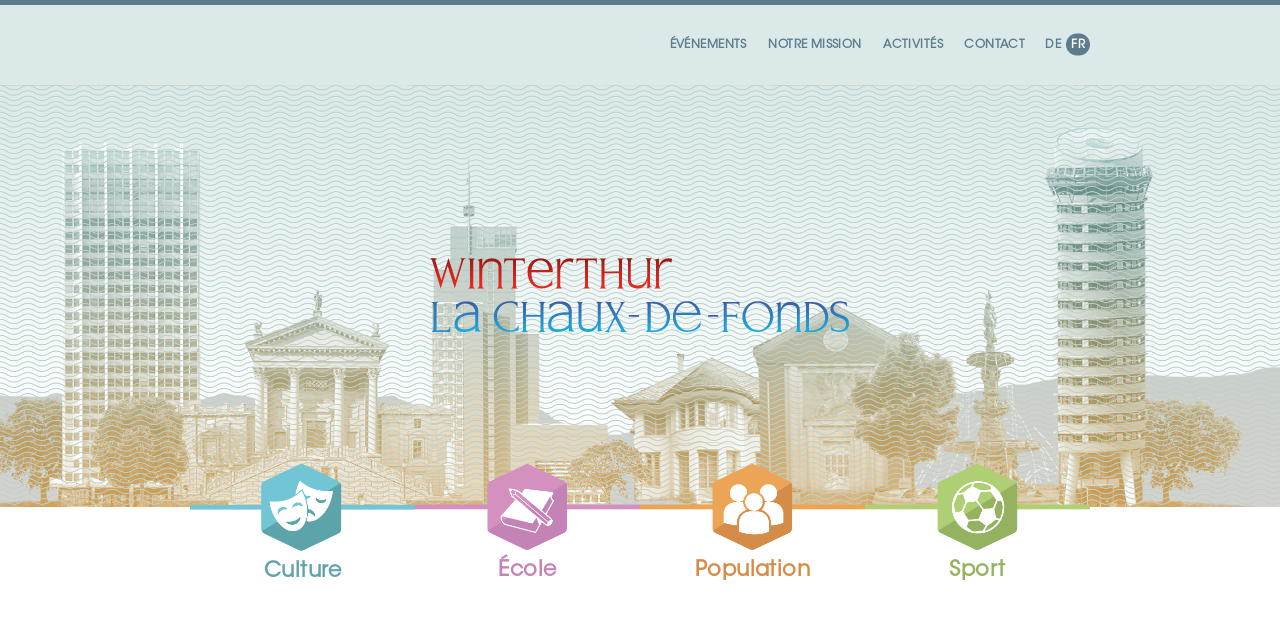

--- FILE ---
content_type: text/html; charset=UTF-8
request_url: https://winterthur-lachauxdefonds.ch/fr/node
body_size: 3581
content:
<!DOCTYPE html>
<html lang="fr" dir="ltr" prefix="content: http://purl.org/rss/1.0/modules/content/  dc: http://purl.org/dc/terms/  foaf: http://xmlns.com/foaf/0.1/  og: http://ogp.me/ns#  rdfs: http://www.w3.org/2000/01/rdf-schema#  schema: http://schema.org/  sioc: http://rdfs.org/sioc/ns#  sioct: http://rdfs.org/sioc/types#  skos: http://www.w3.org/2004/02/skos/core#  xsd: http://www.w3.org/2001/XMLSchema# ">
  <head>
    <meta charset="utf-8" />
<meta name="Generator" content="Drupal 9 (https://www.drupal.org)" />
<meta name="MobileOptimized" content="width" />
<meta name="HandheldFriendly" content="true" />
<meta name="viewport" content="width=device-width, initial-scale=1.0" />
<link rel="icon" href="/themes/winla/favicon/favicon.ico" type="image/vnd.microsoft.icon" />

    <title>Accueil | Drupal</title>
    <link rel="stylesheet" media="all" href="/sites/default/files/css/css_DfIk0kDE_97QqZBJr5TF4iiP6Rt7nG3gWSu-Jh5AKCY.css" />
<link rel="stylesheet" media="all" href="/sites/default/files/css/css__BE2jusAx2yCsCCp3QbRGM5hEOkbf6eK90o4Vk3yfVM.css" />
<link rel="stylesheet" media="print" href="/sites/default/files/css/css_nCi3uQB4VLfMAIpbxzxP1N6XBGM-xeFBEaJbkGm80Vk.css" />

    

      <link rel="apple-touch-icon" sizes="180x180" href="/themes/contrib/winla/favicon/apple-touch-icon.png">
      <link rel="icon" type="image/png" sizes="32x32" href="/themes/contrib/winla/favicon/favicon-32x32.png">
      <link rel="icon" type="image/png" sizes="16x16" href="/themes/contrib/winla/favicon/favicon-16x16.png">
      <link rel="manifest" href="/themes/contrib/winla/favicon/manifest.json">
      <link rel="mask-icon" href="/themes/contrib/winla/favicon/safari-pinned-tab.svg" color="#5bbad5">
      <link rel="shortcut icon" href="/themes/contrib/winla/favicon/favicon.ico">
      <meta name="msapplication-config" content="/themes/contrib/winla/favicon/browserconfig.xml">
      <meta name="theme-color" content="#ffffff">
  </head>
          
      <body class="role--anonymous no-sidebar front"">
    <div id="skip">
      <a href="#main-menu" class="visually-hidden focusable skip-link">
        Skip to main navigation
      </a>
    </div>
    
      <div class="dialog-off-canvas-main-canvas" data-off-canvas-main-canvas>
    <div class="main-wrapper" data-language="fr">

  <!-- ______________________ HEADER _______________________ -->

  <header id="header">
    <div class="container">
              <div id="header-region">
            <div>
    <div id="block-winla-branding" class="block-system block-winla-branding">
  
    
        <a href="/fr" title="Accueil" rel="home" class="site-logo">
      <img src="/themes/contrib/winla/logo.svg" alt="Accueil" />
    </a>
      </div>
<div class="language-switcher-language-url block-language block-languageswitcher" id="block-languageswitcher" role="navigation">
  
    
      <ul class="links"><li hreflang="de" data-drupal-link-system-path="node" class="de"><a href="/de/node" class="language-link" hreflang="de" data-drupal-link-system-path="node">DE</a></li><li hreflang="fr" data-drupal-link-system-path="node" class="fr is-active"><a href="/fr/node" class="language-link is-active" hreflang="fr" data-drupal-link-system-path="node">FR</a></li></ul>
  </div>
<nav role="navigation" aria-labelledby="block-winla-main-menu-menu" id="block-winla-main-menu" class="block block-menu navigation menu--main">
            
  <h2 class="visually-hidden" id="block-winla-main-menu-menu">Main navigation</h2>
  

        
              <ul class="menu">
                    <li class="menu-item">
        <a href="/fr/veranstaltungen" data-drupal-link-system-path="veranstaltungen">Événements</a>
              </li>
                <li class="menu-item">
        <a href="/fr/mission" data-drupal-link-system-path="mission">Notre Mission</a>
              </li>
                <li class="menu-item">
        <a href="/fr/taetigkeiten" data-drupal-link-system-path="taetigkeiten">Activités</a>
              </li>
                <li class="menu-item">
        <a href="/fr/kontakt" data-drupal-link-system-path="kontakt">Contact</a>
              </li>
        </ul>
  


  </nav>

  </div>

        </div>
          </div>
  </header><!-- /#header -->

  
  <!-- ______________________ MAIN _______________________ -->

      <div>
    <div id="block-mainfront" class="block-block-content block-mainfront">
  
    
      
            <div><div id="main-front-jumbo">
    <div class="front-overlay">
        <img src="/themes/contrib/winla/logo.svg" alt="Winterther La Chaux De Fonds">
    </div>
</div>
</div>
      
  </div>

  </div>

  
  <div id="main">
    <div class="container">
      <section id="content">

        <div id="content-header">

          

                      <div id="highlighted">  <div>
    <div data-drupal-messages-fallback class="hidden"></div>

  </div>
</div>
          
          

          
          
          

          
          
        </div><!-- /#content-header -->

        <div id="content-area">
            <div>
    <div id="block-winla-page-title" class="block-core block-winla-page-title">
  
    
      
  <h1></h1>


  </div>
<div id="block-winla-content" class="block-system block-winla-content">
  
    
      <div class="views-element-container"><div class="js-view-dom-id-c771e32c40d8793ef55006b85c7961dbcf7c77334fc016cbae91a81095b4830c">
  
  
  

  
  
  

      <div class="views-view-grid horizontal cols-4 clearfix">
            <div class="views-row clearfix row-1">
                  <div class="responsive-col views-col col-1" style="width: 25%;">
<a data-history-node-id="3" role="article" about="/fr/node/3" class="node front-teaser prepend-lang" href="/taetigkeiten#kultur" rel="bookmark">
  <div class="front-teaser-image">
    
            <div>  <img loading="lazy" src="/sites/default/files/2017-06/directlink_1.png" width="1703" height="654" alt="" typeof="foaf:Image" />

</div>
      
  </div>

  <div style="color: #62A3AA;" class="front-teaser-title">
    
    <span class="front-teaser-heading"><span>Culture</span>
</span>
  </div>

</a>
</div>
                  <div class="responsive-col views-col col-2" style="width: 25%;">
<a data-history-node-id="4" role="article" about="/fr/node/4" class="node front-teaser prepend-lang" href="/taetigkeiten#schule" rel="bookmark">
  <div class="front-teaser-image">
    
            <div>  <img loading="lazy" src="/sites/default/files/2017-06/directlink_2.png" width="1710" height="654" alt="" typeof="foaf:Image" />

</div>
      
  </div>

  <div style="color: #C482B8;" class="front-teaser-title">
    
    <span class="front-teaser-heading"><span>École</span>
</span>
  </div>

</a>
</div>
                  <div class="responsive-col views-col col-3" style="width: 25%;">
<a data-history-node-id="5" role="article" about="/fr/node/5" class="node front-teaser prepend-lang" href="/taetigkeiten#bevolkerung" rel="bookmark">
  <div class="front-teaser-image">
    
            <div>  <img loading="lazy" src="/sites/default/files/2017-06/directlink_3.png" width="1710" height="654" alt="" typeof="foaf:Image" />

</div>
      
  </div>

  <div style="color: #D68C49;" class="front-teaser-title">
    
    <span class="front-teaser-heading"><span>Population</span>
</span>
  </div>

</a>
</div>
                  <div class="responsive-col views-col col-4" style="width: 25%;">
<a data-history-node-id="6" role="article" about="/fr/node/6" class="node front-teaser prepend-lang" href="/taetigkeiten#sport" rel="bookmark">
  <div class="front-teaser-image">
    
            <div>  <img loading="lazy" src="/sites/default/files/2017-06/directlink_4.png" width="1710" height="654" alt="" typeof="foaf:Image" />

</div>
      
  </div>

  <div style="color: #94B260;" class="front-teaser-title">
    
    <span class="front-teaser-heading"><span>Sport</span>
</span>
  </div>

</a>
</div>
              </div>
      </div>

    

  
  

      <footer>
      <div class="js-view-dom-id-4cd09b27be26c79e8fc67244391e2b9f8be3a7ebde54960596cb5aa91d00f7aa">
  
  
  

  
  
  

      <div class="views-row">

<div class="big-title">
  <div class="big-title-image">
    <div class="big-title-lines"></div>
    
            <div>  <img loading="lazy" src="/sites/default/files/2017-06/icon_veranstaltungen.png" width="883" height="956" alt="" typeof="foaf:Image" />

</div>
      
  </div>
  <div class="big-title-title">
        <span class="big-title-pretext">Les prochains</span>
        <span>Événements</span>

  </div>
</div>
</div>

    

  
  

  
  
</div>
<div class="js-view-dom-id-6cbe81de36dd878c28e67ce76ab929ac1c6f3d54fcf508dbe8c507abaced0a94">
  
  
  

  
  
  

      <div class="views-row">

<article data-history-node-id="113" role="article" about="/fr/node/113" class="node veranstaltung">

  <div class="veranstaltung-image">

    
            <div>  <img loading="lazy" src="/sites/default/files/2026-01/DSC02364_00000000%20%281%29_0.png" width="640" height="427" alt="" typeof="foaf:Image" />

</div>
      

  </div>

  <div class="veranstaltung-main">
    <div class="veranstaltung-top">
      <time datetime="2026-02-28T12:00:00Z">28.02.2026</time>

      |
      <span>Résidence d’artistes Villa Sträuli à Winterthur</span>

    </div>

    <div class="veranstaltung-content">
      
            <div><p><strong>Appel à candidature Résidence d’artistes Villa Sträuli à Winterthur 3 mois du 9 septembre au 10 décembre 2026</strong></p></div>
      

      <ul class="links inline"><li class="node-readmore"><a href="/fr/node/113" rel="tag" title="Résidence d’artistes Villa Sträuli à Winterthur" hreflang="fr">Lire la suite<span class="visually-hidden"> de Résidence d’artistes Villa Sträuli à Winterthur</span></a></li></ul>
    </div>
  </div>

</article><!-- /.node -->
</div>
    <div class="views-row">

<article data-history-node-id="114" role="article" about="/fr/node/114" class="node veranstaltung">

  <div class="veranstaltung-image">

    
            <div>  <img loading="lazy" src="/sites/default/files/2026-01/freepik__gesellschaftsspiel-und-strategiespiel-handgezeichn__23451.png" width="1024" height="1024" alt="" typeof="foaf:Image" />

</div>
      

  </div>

  <div class="veranstaltung-main">
    <div class="veranstaltung-top">
      <time datetime="2026-03-27T12:00:00Z">27.03.2026</time>

      |
      <span>Ludesco</span>

    </div>

    <div class="veranstaltung-content">
      
            <div><p><strong>Du 27 au 29 mars 2026 aura lieu à La Chaux-de-Fonds le festival de jeux de société Ludesco.</strong></p></div>
      

      <ul class="links inline"><li class="node-readmore"><a href="/fr/node/114" rel="tag" title="Ludesco" hreflang="fr">Lire la suite<span class="visually-hidden"> de Ludesco</span></a></li></ul>
    </div>
  </div>

</article><!-- /.node -->
</div>

    

  
  <div class="more-link"><a href="/fr/veranstaltungen">Mehr</a></div>


  
  
</div>

    </footer>
  
  
</div>
</div>

  </div>

  </div>

        </div>

      </section><!-- /#content -->

      
          </div><!-- /.container -->
  </div><!-- /#main -->

  <div class="footer-push"></div>
</div><!-- /.layout-container -->

<!-- ______________________ FOOTER _______________________ -->

  <footer id="footer">
    <div class="container">
        <div>
    <div id="block-contactfooter" class="block-block-content block-contactfooter">
  
    
      
            <div><ul id="footer-list">
    <li><a href="#" data-mail-to="vasb/ng/jvagreguhe-ynpunhkqrsbaqf/qbg/pu" data-replace-inner="@mail"><img src="\themes\contrib\winla\images\optimized\icon_mail_footer.svg"> @mail</a></li>
    <li><a href="https://www.andeo.ch"><img src="\themes\contrib\winla\images\optimized\icon_andeo_footer.svg"> Webdesign by Andeo</a></li>
    <li><a href="/sites/default/files/2023-11/Winterthur_La_Chaux_de_Fonds_Datenschutzerklärung.pdf" target="_blank">| Protection des données</a></li>
</ul></div>
      
  </div>

  </div>

    </div>
  </footer><!-- /#footer -->

  </div>

    
    <script type="application/json" data-drupal-selector="drupal-settings-json">{"path":{"baseUrl":"\/","scriptPath":null,"pathPrefix":"fr\/","currentPath":"node","currentPathIsAdmin":false,"isFront":true,"currentLanguage":"fr"},"pluralDelimiter":"\u0003","suppressDeprecationErrors":true,"user":{"uid":0,"permissionsHash":"6a106528cbb34d1eb38817a5d9d6655032cca4ce82bb62fe8cbde8b383b5f728"}}</script>
<script src="/sites/default/files/js/js_uMiyHf8b5CQSl-p35-9j7edPfP8LX34J63jlUMNI2Aw.js"></script>

      </body>
</html>


--- FILE ---
content_type: text/css
request_url: https://winterthur-lachauxdefonds.ch/sites/default/files/css/css__BE2jusAx2yCsCCp3QbRGM5hEOkbf6eK90o4Vk3yfVM.css
body_size: 3736
content:
html{font-family:sans-serif;-ms-text-size-adjust:100%;-webkit-text-size-adjust:100%;}body{margin:0;}article,aside,details,figcaption,figure,footer,header,hgroup,main,menu,nav,section,summary{display:block;}audio,canvas,progress,video{display:inline-block;vertical-align:baseline;}audio:not([controls]){display:none;height:0;}[hidden],template{display:none;}a{background-color:transparent;}a:active,a:hover{outline:0;}abbr[title]{border-bottom:1px dotted;}b,strong{font-weight:bold;}dfn{font-style:italic;}h1{font-size:2em;margin:0.67em 0;}mark{background:#ff0;color:#000;}small{font-size:80%;}sub,sup{font-size:75%;line-height:0;position:relative;vertical-align:baseline;}sup{top:-0.5em;}sub{bottom:-0.25em;}img{border:0;}svg:not(:root){overflow:hidden;}figure{margin:1em 40px;}hr{box-sizing:content-box;height:0;}pre{overflow:auto;}code,kbd,pre,samp{font-family:monospace,monospace;font-size:1em;}button,input,optgroup,select,textarea{color:inherit;font:inherit;margin:0;}button{overflow:visible;}button,select{text-transform:none;}button,html input[type="button"],input[type="reset"],input[type="submit"]{-webkit-appearance:button;cursor:pointer;}button[disabled],html input[disabled]{cursor:default;}button::-moz-focus-inner,input::-moz-focus-inner{border:0;padding:0;}input{line-height:normal;}input[type="checkbox"],input[type="radio"]{box-sizing:border-box;padding:0;}input[type="number"]::-webkit-inner-spin-button,input[type="number"]::-webkit-outer-spin-button{height:auto;}input[type="search"]{-webkit-appearance:textfield;box-sizing:content-box;}input[type="search"]::-webkit-search-cancel-button,input[type="search"]::-webkit-search-decoration{-webkit-appearance:none;}fieldset{border:1px solid #c0c0c0;margin:0 2px;padding:0.35em 0.625em 0.75em;}legend{border:0;padding:0;}textarea{overflow:auto;}optgroup{font-weight:bold;}table{border-collapse:collapse;border-spacing:0;}td,th{padding:0;}
@media (min--moz-device-pixel-ratio:0){summary{display:list-item;}}
html{box-sizing:border-box;}*,*::after,*::before{box-sizing:inherit;}button,input[type="button"],input[type="reset"],input[type="submit"]{appearance:none;background-color:#5c7b8d;border:0;border-radius:0;color:#fff;cursor:pointer;display:inline-block;font-family:"Helvetica Neue","Helvetica","Roboto","Arial",sans-serif;font-size:14px;-webkit-font-smoothing:antialiased;font-weight:600;line-height:1;padding:0.75em 1.5em;text-decoration:none;transition:background-color 150ms ease;user-select:none;vertical-align:middle;white-space:nowrap;}button:hover,button:focus,input[type="button"]:hover,input[type="button"]:focus,input[type="reset"]:hover,input[type="reset"]:focus,input[type="submit"]:hover,input[type="submit"]:focus{background-color:#4a6271;color:#fff;}button:disabled,input[type="button"]:disabled,input[type="reset"]:disabled,input[type="submit"]:disabled{cursor:not-allowed;opacity:0.5;}button:disabled:hover,input[type="button"]:disabled:hover,input[type="reset"]:disabled:hover,input[type="submit"]:disabled:hover{background-color:#5c7b8d;}fieldset{background-color:transparent;border:0;margin:0;padding:0;}legend{font-weight:600;margin-bottom:0.375em;padding:0;}label{display:block;font-weight:normal;margin-bottom:0.375em;}input,select{display:block;font-family:"Helvetica Neue","Helvetica","Roboto","Arial",sans-serif;font-size:14px;}input[type="color"],input[type="date"],input[type="datetime"],input[type="datetime-local"],input[type="email"],input[type="month"],input[type="number"],input[type="password"],input[type="search"],input[type="tel"],input[type="text"],input[type="time"],input[type="url"],input[type="week"],input:not([type]),textarea,select[multiple]{background-color:#dee4e8;border:1px solid #ddd;border-radius:0;box-shadow:none;box-sizing:border-box;font-family:"Helvetica Neue","Helvetica","Roboto","Arial",sans-serif;font-size:14px;margin-bottom:0.75em;padding:0.5em;transition:border-color 150ms ease;width:100%;}input[type="color"]:hover,input[type="date"]:hover,input[type="datetime"]:hover,input[type="datetime-local"]:hover,input[type="email"]:hover,input[type="month"]:hover,input[type="number"]:hover,input[type="password"]:hover,input[type="search"]:hover,input[type="tel"]:hover,input[type="text"]:hover,input[type="time"]:hover,input[type="url"]:hover,input[type="week"]:hover,input:not([type]):hover,textarea:hover,select[multiple]:hover{border-color:#b1b1b1;}input[type="color"]:focus,input[type="date"]:focus,input[type="datetime"]:focus,input[type="datetime-local"]:focus,input[type="email"]:focus,input[type="month"]:focus,input[type="number"]:focus,input[type="password"]:focus,input[type="search"]:focus,input[type="tel"]:focus,input[type="text"]:focus,input[type="time"]:focus,input[type="url"]:focus,input[type="week"]:focus,input:not([type]):focus,textarea:focus,select[multiple]:focus{border-color:#5c7b8d;box-shadow:none;outline:none;}input[type="color"]:disabled,input[type="date"]:disabled,input[type="datetime"]:disabled,input[type="datetime-local"]:disabled,input[type="email"]:disabled,input[type="month"]:disabled,input[type="number"]:disabled,input[type="password"]:disabled,input[type="search"]:disabled,input[type="tel"]:disabled,input[type="text"]:disabled,input[type="time"]:disabled,input[type="url"]:disabled,input[type="week"]:disabled,input:not([type]):disabled,textarea:disabled,select[multiple]:disabled{background-color:#f2f2f2;cursor:not-allowed;}input[type="color"]:disabled:hover,input[type="date"]:disabled:hover,input[type="datetime"]:disabled:hover,input[type="datetime-local"]:disabled:hover,input[type="email"]:disabled:hover,input[type="month"]:disabled:hover,input[type="number"]:disabled:hover,input[type="password"]:disabled:hover,input[type="search"]:disabled:hover,input[type="tel"]:disabled:hover,input[type="text"]:disabled:hover,input[type="time"]:disabled:hover,input[type="url"]:disabled:hover,input[type="week"]:disabled:hover,input:not([type]):disabled:hover,textarea:disabled:hover,select[multiple]:disabled:hover{border:1px solid #ddd;}textarea{resize:vertical;}[type="search"]{appearance:none;}[type="checkbox"],[type="radio"]{display:inline;margin-right:0.375em;}[type="file"]{margin-bottom:0.75em;width:100%;}select{margin-bottom:1.5em;max-width:100%;width:auto;}.form-actions{margin-top:20px;}ul,ol{list-style-type:none;margin:0;padding:0;}dl{margin-bottom:0.75em;}dl dt{font-weight:600;margin-top:0.75em;}dl dd{margin:0;}picture,img{max-width:100%;height:auto;vertical-align:top;}table{border-collapse:collapse;margin:0.75em 0;table-layout:fixed;width:100%;}th{border-bottom:1px solid #a6a6a6;font-weight:600;padding:0.75em 0;text-align:left;}td{border-bottom:1px solid #ddd;padding:0.75em 0;}tr,td,th{vertical-align:middle;}body{color:#5c7b8d;font-family:"Helvetica Neue","Helvetica","Roboto","Arial",sans-serif;font-size:14px;line-height:1.5;letter-spacing:0.03em;}h1,h2,h3,h4,h5,h6{font-family:"Helvetica Neue","Helvetica","Roboto","Arial",sans-serif;font-size:14px;line-height:1.3;margin:0 0 0.75em;}h1{font-size:2.2em;}h2{font-size:1.8em;}h3{font-size:1.4em;}h4{font-size:1.2em;}h5{font-size:1.1em;}p{margin:0 0 0.75em;}a{color:#5c7b8d;text-decoration:none;transition:color 150ms ease;}a:active,a:focus,a:hover{color:#455c6a;}hr{border-bottom:1px solid #ddd;border-left:0;border-right:0;border-top:0;margin:1.5em 0;}pre,code,tt{font:1em "andale mono","lucida console",monospace;line-height:1.5;}pre{background-color:#efefef;display:block;padding:5px;margin:5px 0;border:1px solid #aaaaaa;}abbr{border-bottom:1px dotted #666666;cursor:help;white-space:nowrap;}
html{box-sizing:border-box;}*,*::after,*::before{box-sizing:inherit;}#header{height:85px;background-color:#dbeae8;border-top:5px solid #5c7b8d;font-size:0.85em;}#header .site-logo{height:80px;display:inline-block;position:relative;}#header .site-logo img{margin-top:20px;height:40px;}@media (max-width:800px){#header .site-logo img{margin-top:26.66667px;height:26.66667px;}}#header #block-winla-branding{display:inline-block;}#header #block-winla-main-menu{display:inline-block;position:relative;float:right;height:80px;margin-right:10px;}#header #block-winla-main-menu > .menu{position:relative;top:50%;transform:translateY(-50%);}#header #block-winla-main-menu > .menu .menu-item{font-weight:bold;text-transform:uppercase;margin-left:8px;display:inline;}#header #block-winla-main-menu > .menu .menu-item a{color:#5c7b8d;padding:5px;transition:none;}#header #block-winla-main-menu > .menu .menu-item a:hover,#header #block-winla-main-menu > .menu .menu-item a:focus,#header #block-winla-main-menu > .menu .menu-item a.is-active{background-color:#5c7b8d;color:white;}#header #block-languageswitcher{display:inline-block;float:right;height:80px;position:relative;}#header #block-languageswitcher ul.links{position:relative;top:50%;transform:translateY(-50%);}#header #block-languageswitcher ul.links li{display:inline;font-weight:bold;}#header #block-languageswitcher ul.links li > a{color:#5c7b8d;padding:5px;transition:none;border-radius:100%;}#header #block-languageswitcher ul.links li > a:hover,#header #block-languageswitcher ul.links li > a:focus,#header #block-languageswitcher ul.links li.is-active > a{background-color:#5c7b8d;color:white;}@media (max-width:800px){#header #block-winla-main-menu{z-index:9999;display:none;position:absolute;top:80px;background-color:#dbeae8;left:0;right:0;margin-right:0;height:auto;}#header #block-winla-main-menu > .menu{width:95%;margin:auto;top:auto;transform:none;}#header #block-winla-main-menu > .menu .menu-item{display:block;border-top:1px solid #5c7b8d;padding:5px 0;}#header #block-winla-main-menu > .menu .menu-item:first-child{border-top:none;}#header #block-winla-main-menu > .menu .menu-item a{display:block;padding:8px 4px;}}#header #block-mobilesliderbutton{display:inline-block;float:right;height:80px;position:relative;margin-left:10px;}#header #block-mobilesliderbutton > div{position:relative;top:50%;transform:translateY(-50%);}#header #block-mobilesliderbutton > div #button-toggle-header{border:none;background:none;background-image:url("/themes/contrib/winla/images/optimized/burger_icon.svg");background-repeat:no-repeat;background-position:center center;}@media (min-width:800px){#header #block-mobilesliderbutton{display:none;}}body.front #header .site-logo{display:none;}#footer,.footer-push{height:40px;}@media (max-width:800px){#footer,.footer-push{height:50px;}}#footer{background-color:#5c7b8d;position:relative;margin-top:50px;}#footer .container{position:relative;top:50%;transform:translateY(-50%);}#footer #footer-list{list-style:none;text-align:center;font-size:0.8em;}#footer #footer-list li{display:inline;padding:2px 0;margin-left:10px;}@media (max-width:800px){#footer #footer-list li{display:block;}}#footer #footer-list li img{height:16px;}#footer #footer-list li a{color:white;}html,body{height:100%;margin:0;-webkit-text-size-adjust:none;-moz-text-size-adjust:none;-ms-text-size-adjust:none;text-size-adjust:none;}.main-wrapper{min-height:100%;margin-bottom:-40px;}.container{margin-left:auto;margin-right:auto;padding-left:15px;padding-right:15px;width:95%;}@media (min-width:800px){.container{width:790px;}}@media (min-width:1000px){.container{width:930px;}}@media (min-width:1600px){.container{width:1170px;}}body{color:#5c7b8d;}@media (max-width:800px){.views-col.responsive-col{width:100% !important;float:none;}}.views-view-grid{margin-bottom:30px;}
html{box-sizing:border-box;}*,*::after,*::before{box-sizing:inherit;}.breadcrumb li{list-style-type:none;display:inline-block;}#navigation li{list-style-type:none;display:inline-block;}.site-name{font-size:2.2em;line-height:1.3em;font-weight:300;padding:0 0 0.5em;margin:0;}.pager__item{display:inline;}.pager__item a{display:block;}#main-front-jumbo{background:#dbeae8 url("/themes/contrib/winla/images/optimized/Header_transparent.png") center bottom;background-size:cover;min-height:300px;position:relative;}#main-front-jumbo:before{content:" ";display:block;padding-top:33%;}#main-front-jumbo .front-overlay{position:absolute;top:0;bottom:2px;right:0;left:0;background:url("/themes/contrib/winla/images/optimized/wave_line.png");background-size:28px;}#main-front-jumbo img{position:absolute;top:50%;left:50%;transform:translate(-50%,-50%);height:94px;padding:10px;}body.front .block-winla-page-title{display:none;}.front-teaser{display:block;position:relative;margin-top:20px;}.front-teaser .front-teaser-image{max-width:250px;margin:auto;}@media (min-width:800px){.front-teaser{transform:translateY(-50%);margin-top:0;margin-bottom:75px !important;}.front-teaser .front-teaser-image{max-width:none;}}.front-teaser .front-teaser-title{margin-top:10px;text-align:center;width:100%;}@media (min-width:800px){.front-teaser .front-teaser-title{position:absolute;}}.front-teaser .front-teaser-title .front-teaser-heading{font-weight:bold;font-size:1.5em;line-height:1;}.col-4 .front-teaser{margin-bottom:40px;}.veranstaltung{margin-bottom:40px;}.veranstaltung .veranstaltung-image{display:inline-block;width:20%;vertical-align:top;margin-top:3px;}.veranstaltung .veranstaltung-image div{width:100%;height:100%;}.veranstaltung .veranstaltung-image img{width:100% !important;height:auto !important;}@media (max-width:800px){.veranstaltung .veranstaltung-image{display:block;width:100%;margin-bottom:5px;}}.veranstaltung .veranstaltung-main{display:inline-block;width:79%;padding-left:25px;}@media (max-width:800px){.veranstaltung .veranstaltung-main{display:block;width:100%;padding:0;}}.veranstaltung .veranstaltung-main .veranstaltung-top{padding-bottom:20px;border-bottom:1px solid grey;}.veranstaltung .veranstaltung-main .veranstaltung-content{padding-top:20px;}.agenda-archive{margin-bottom:20px;}.agenda-archive .views-field-field-datum{margin-left:20%;line-height:3;}.agenda-archive .views-field-field-datum,.agenda-archive .views-field-field-datum div{display:inline;}.agenda-archive .views-field-title{margin-right:100%;border-left:1px solid gray;padding-left:8px;font-weight:bold;}.agenda-archive .views-field-title,.agenda-archive .views-field-title div{display:inline;}.agenda-archive .views-field-field-bild{display:inline-block;width:20%;padding-right:20px;vertical-align:top;top:-33px;position:relative;}.agenda-archive .views-field-body{display:inline-block;width:79%;padding-top:20px;border-top:1px solid grey;}.agenda-archive h3{cursor:pointer;text-align:center;padding:5px;background-color:#dee4e8;}.agenda-archive h3.odd{background-color:transparent;}.big-title{width:200px;margin:80px auto 60px;}.big-title .big-title-image{width:50%;margin:auto;}.big-title .big-title-image > div{position:relative;}.big-title .big-title-image .big-title-lines{margin-top:50px;position:absolute;height:20px;width:100%;left:0;background-image:url("/themes/contrib/winla/images/optimized/wave_line_double.png");background-size:28px;background-repeat:repeat-x;}.big-title .big-title-title{text-align:center;font-weight:bold;font-size:1.5em;}.big-title .big-title-title .big-title-pretext{display:block;font-size:14px;}.agenda{margin-bottom:30px;}.agenda .agenda-image{width:100%;padding:10px;}.agenda .agenda-title{display:block;text-align:center;font-size:1.5em;}.agenda .agenda-title .agenda-little-title{font-size:14px;display:block;}@media (min-width:800px){.agenda-list-container{width:56%;margin:auto;}}#block-address{width:35%;display:inline-block;vertical-align:top;}#block-formular{width:64%;display:inline-block;}
html{box-sizing:border-box;}*,*::after,*::before{box-sizing:inherit;}@font-face{font-family:ITCAvantGardeStd;src:url("/themes/contrib/winla/fonts/ITCAvantGardeStd-Bk.otf") format("opentype"),url("/themes/contrib/winla/fonts/ITCAvantGardeStd-Bk.WOFF") format("woff");}body{font-family:ITCAvantGardeStd,sans-serif;}


--- FILE ---
content_type: image/svg+xml
request_url: https://winterthur-lachauxdefonds.ch/themes/contrib/winla/images/optimized/icon_andeo_footer.svg
body_size: 745
content:
<?xml version="1.0" encoding="utf-8"?>
<!-- Generator: Adobe Illustrator 16.0.0, SVG Export Plug-In . SVG Version: 6.00 Build 0)  -->
<!DOCTYPE svg PUBLIC "-//W3C//DTD SVG 1.1//EN" "http://www.w3.org/Graphics/SVG/1.1/DTD/svg11.dtd">
<svg version="1.1" id="Ebene_1" xmlns="http://www.w3.org/2000/svg" xmlns:xlink="http://www.w3.org/1999/xlink" x="0px" y="0px"
	 width="28.16px" height="29.622px" viewBox="0 0 28.16 29.622" enable-background="new 0 0 28.16 29.622" xml:space="preserve">
<g>
	<circle fill="#FFFFFF" cx="14.08" cy="21.184" r="2.613"/>
	<path fill="#FFFFFF" d="M10.968,2.063C11.462,0.828,12.669,0,14.082,0s2.62,0.828,3.114,2.063h0.002L28.16,29.622h-4.341
		L14.088,5.485h-0.015L4.341,29.622H0L10.968,2.063z"/>
</g>
</svg>


--- FILE ---
content_type: image/svg+xml
request_url: https://winterthur-lachauxdefonds.ch/themes/contrib/winla/images/optimized/icon_mail_footer.svg
body_size: 1140
content:
<?xml version="1.0" encoding="utf-8"?>
<!-- Generator: Adobe Illustrator 16.0.0, SVG Export Plug-In . SVG Version: 6.00 Build 0)  -->
<!DOCTYPE svg PUBLIC "-//W3C//DTD SVG 1.1//EN" "http://www.w3.org/Graphics/SVG/1.1/DTD/svg11.dtd">
<svg version="1.1" id="Ebene_1" xmlns="http://www.w3.org/2000/svg" xmlns:xlink="http://www.w3.org/1999/xlink" x="0px" y="0px"
	 width="39px" height="27.933px" viewBox="0 0 39 27.933" enable-background="new 0 0 39 27.933" xml:space="preserve">
<path fill-rule="evenodd" clip-rule="evenodd" fill="#FFFFFF" d="M39,0c0,9.958,0,18.909,0,27.933c-12.881,0-25.764,0-39,0
	C0,19.008,0,10.007,0,0H39z M19.096,16.873l13.91-13.688c-8.916,0-18.223,0-27.615,0L19.096,16.873z M13.721,16.372
	c-2.723,2.833-5.381,5.6-8.064,8.392c9.266,0,18.561,0,28.492,0c-3.148-3.171-5.789-5.83-8.572-8.632
	c-2.021,1.744-3.975,3.427-6.07,5.234C17.32,19.48,15.457,17.871,13.721,16.372z M3.93,6.699c0,5.219,0,9.453,0,14.509
	c2.83-2.873,4.982-5.06,7.396-7.511C8.967,11.465,6.746,9.363,3.93,6.699z M35.227,21.385c0-5.342,0-9.529,0-14.771
	c-3.018,2.881-5.311,5.073-7.768,7.42C30.072,16.508,32.217,18.538,35.227,21.385z"/>
</svg>


--- FILE ---
content_type: image/svg+xml
request_url: https://winterthur-lachauxdefonds.ch/themes/contrib/winla/logo.svg
body_size: 20149
content:
<?xml version="1.0" encoding="utf-8"?>
<!-- Generator: Adobe Illustrator 16.0.0, SVG Export Plug-In . SVG Version: 6.00 Build 0)  -->
<!DOCTYPE svg PUBLIC "-//W3C//DTD SVG 1.1//EN" "http://www.w3.org/Graphics/SVG/1.1/DTD/svg11.dtd">
<svg version="1.1" id="Ebene_1" xmlns="http://www.w3.org/2000/svg" xmlns:xlink="http://www.w3.org/1999/xlink" x="0px" y="0px"
	 width="532.847px" height="94.003px" viewBox="0 0 532.847 94.003" enable-background="new 0 0 532.847 94.003"
	 xml:space="preserve">
<linearGradient id="SVGID_1_" gradientUnits="userSpaceOnUse" x1="-100.9619" y1="267.3208" x2="-100.9619" y2="230.3737" gradientTransform="matrix(1 0 0 -1 123.3447 268.8877)">
	<stop  offset="0" style="stop-color:#9B1915"/>
	<stop  offset="0.2085" style="stop-color:#B31F19"/>
	<stop  offset="0.4936" style="stop-color:#CD241E"/>
	<stop  offset="0.7635" style="stop-color:#DF2821"/>
	<stop  offset="1" style="stop-color:#E52922"/>
</linearGradient>
<path fill="url(#SVGID_1_)" d="M44.763,0.922c-1.557,0-2.653,1.558-3.057,3.116L31.208,38.649l-8.999-28.381L13.21,38.706
	L2.653,4.096C2.249,2.653,1.211,0.922,0,0.922V0.346h8.191v0.576c-0.98,0-1.73,0.923-1.73,2.135c0,0.173,0.058,0.461,0.115,0.75
	l7.499,24.458L23.247,0l8.826,28.208l7.615-24.401c0-0.173,0.173-0.808,0.173-1.096c0-1.096-0.75-1.789-1.384-1.789V0.346h6.287
	L44.763,0.922L44.763,0.922z"/>
<linearGradient id="SVGID_2_" gradientUnits="userSpaceOnUse" x1="-70.7656" y1="267.3208" x2="-70.7656" y2="230.3737" gradientTransform="matrix(1 0 0 -1 123.3447 268.8877)">
	<stop  offset="0" style="stop-color:#9B1915"/>
	<stop  offset="0.2085" style="stop-color:#B31F19"/>
	<stop  offset="0.4936" style="stop-color:#CD241E"/>
	<stop  offset="0.7635" style="stop-color:#DF2821"/>
	<stop  offset="1" style="stop-color:#E52922"/>
</linearGradient>
<path fill="url(#SVGID_2_)" d="M48.454,0.635h8.249v0.576h-0.288c-1.096,0-1.846,1.846-1.846,3v30.746
	c0,1.153,0.692,3.172,1.846,3.172h0.288v0.577h-8.249v-0.577h0.289c1.212,0,1.904-1.961,1.904-3.172V4.211c0-1.096-0.692-3-1.904-3
	h-0.289V0.635z"/>
<linearGradient id="SVGID_3_" gradientUnits="userSpaceOnUse" x1="-46.9277" y1="267.3208" x2="-46.9277" y2="230.3738" gradientTransform="matrix(1 0 0 -1 123.3447 268.8877)">
	<stop  offset="0" style="stop-color:#9B1915"/>
	<stop  offset="0.2085" style="stop-color:#B31F19"/>
	<stop  offset="0.4936" style="stop-color:#CD241E"/>
	<stop  offset="0.7635" style="stop-color:#DF2821"/>
	<stop  offset="1" style="stop-color:#E52922"/>
</linearGradient>
<path fill="url(#SVGID_3_)" d="M77.835,4.247c-10.728,0-11.697,11.291-11.697,11.291v19.437c0,1.148,0.688,3.158,1.835,3.158v0.574
	h-7.464v-0.574c1.148,0,1.837-2.01,1.837-3.158V5.629c0-1.321-0.114-2.757-1.952-2.814V2.298l5.743-1.663v9.792
	c0,0,1.849-9.966,11.744-9.966c0,0,12.297-0.536,12.72,9.935v24.579c0,1.148,0.689,3.158,1.838,3.158v0.574H85.03v-0.574
	c1.148,0,1.838-2.01,1.838-3.158V10.797C86.869,3.981,77.835,4.247,77.835,4.247z"/>
<linearGradient id="SVGID_4_" gradientUnits="userSpaceOnUse" x1="333.0142" y1="212.8774" x2="333.0142" y2="175.9854" gradientTransform="matrix(1 0 0 -1 123.3447 268.8877)">
	<stop  offset="0" style="stop-color:#3B5EA8"/>
	<stop  offset="1" style="stop-color:#1BACDF"/>
</linearGradient>
<path fill="url(#SVGID_4_)" d="M457.779,59.542c-10.729,0-11.699,11.291-11.699,11.291V90.27c0,1.147,0.689,3.16,1.836,3.16v0.573
	h-7.463V93.43c1.148,0,1.838-2.013,1.838-3.16V60.923c0-1.319-0.113-2.756-1.953-2.813v-0.516l5.742-1.662v9.79
	c0,0,1.852-9.967,11.746-9.967c0,0,12.297-0.535,12.721,9.937V90.27c0,1.147,0.688,3.16,1.836,3.16v0.573h-7.408V93.43
	c1.148,0,1.84-2.013,1.84-3.16V66.093C466.812,59.277,457.779,59.542,457.779,59.542z"/>
<linearGradient id="SVGID_5_" gradientUnits="userSpaceOnUse" x1="142.4941" y1="267.3218" x2="142.4941" y2="230.3748" gradientTransform="matrix(1 0 0 -1 123.3447 268.8877)">
	<stop  offset="0" style="stop-color:#9B1915"/>
	<stop  offset="0.2085" style="stop-color:#B31F19"/>
	<stop  offset="0.4936" style="stop-color:#CD241E"/>
	<stop  offset="0.7635" style="stop-color:#DF2821"/>
	<stop  offset="1" style="stop-color:#E52922"/>
</linearGradient>
<path fill="url(#SVGID_5_)" d="M264.421,34.915c10.728,0,11.695-11.291,11.695-11.291V4.188c0-1.147-0.688-3.159-1.834-3.159V0.455
	h7.463v0.573c-1.147,0-1.838,2.012-1.838,3.159v29.345c0,1.322,0.115,2.757,1.953,2.814v0.517l-5.744,1.663v-9.792
	c0,0-1.848,9.966-11.742,9.966c0,0-12.297,0.536-12.721-9.935V4.188c0-1.147-0.689-3.159-1.837-3.159V0.455h7.409v0.573
	c-1.148,0-1.838,2.012-1.838,3.159v24.177C255.387,35.18,264.421,34.915,264.421,34.915z"/>
<linearGradient id="SVGID_6_" gradientUnits="userSpaceOnUse" x1="79.6133" y1="212.8765" x2="79.6133" y2="175.9863" gradientTransform="matrix(1 0 0 -1 123.3447 268.8877)">
	<stop  offset="0" style="stop-color:#3B5EA8"/>
	<stop  offset="1" style="stop-color:#1BACDF"/>
</linearGradient>
<path fill="url(#SVGID_6_)" d="M201.539,90.21c10.728,0,11.697-11.291,11.697-11.291V59.484c0-1.148-0.688-3.16-1.835-3.16v-0.572
	h7.464v0.572c-1.148,0-1.838,2.012-1.838,3.16V88.83c0,1.319,0.115,2.756,1.953,2.813v0.518l-5.743,1.662v-9.791
	c0,0-1.849,9.967-11.744,9.967c0,0-12.297,0.535-12.72-9.937V59.484c0-1.148-0.689-3.16-1.838-3.16v-0.572h7.409v0.572
	c-1.149,0-1.838,2.012-1.838,3.16V83.66C192.505,90.475,201.539,90.21,201.539,90.21z"/>
<linearGradient id="SVGID_7_" gradientUnits="userSpaceOnUse" x1="47.7852" y1="267.3208" x2="47.7852" y2="230.3738" gradientTransform="matrix(1 0 0 -1 123.3447 268.8877)">
	<stop  offset="0" style="stop-color:#9B1915"/>
	<stop  offset="0.2085" style="stop-color:#B31F19"/>
	<stop  offset="0.4936" style="stop-color:#CD241E"/>
	<stop  offset="0.7635" style="stop-color:#DF2821"/>
	<stop  offset="1" style="stop-color:#E52922"/>
</linearGradient>
<path fill="url(#SVGID_7_)" d="M181.155,6.178c-1.464-1.901-3.896-1.931-3.896-1.931c-10.728,0-11.697,11.291-11.697,11.291v19.437
	c0,1.148,0.688,3.158,1.835,3.158v0.574h-7.464v-0.574c1.148,0,1.837-2.01,1.837-3.158V5.629c0-1.321-0.114-2.757-1.952-2.814V2.298
	l5.743-1.663v9.792c0,0,1.849-9.966,11.744-9.966c0,0,2.413-0.105,5.136,0.687L181.155,6.178z"/>
<linearGradient id="SVGID_8_" gradientUnits="userSpaceOnUse" x1="173.3853" y1="267.3208" x2="173.3853" y2="230.3738" gradientTransform="matrix(1 0 0 -1 123.3447 268.8877)">
	<stop  offset="0" style="stop-color:#9B1915"/>
	<stop  offset="0.2085" style="stop-color:#B31F19"/>
	<stop  offset="0.4936" style="stop-color:#CD241E"/>
	<stop  offset="0.7635" style="stop-color:#DF2821"/>
	<stop  offset="1" style="stop-color:#E52922"/>
</linearGradient>
<path fill="url(#SVGID_8_)" d="M306.753,6.178c-1.463-1.901-3.895-1.931-3.895-1.931c-10.73,0-11.697,11.291-11.697,11.291v19.437
	c0,1.148,0.688,3.158,1.836,3.158v0.574h-7.465v-0.574c1.147,0,1.838-2.01,1.838-3.158V5.629c0-1.321-0.115-2.757-1.953-2.814V2.298
	l5.744-1.663v9.792c0,0,1.849-9.966,11.744-9.966c0,0,2.412-0.105,5.137,0.687L306.753,6.178z"/>
<linearGradient id="SVGID_9_" gradientUnits="userSpaceOnUse" x1="-16.1094" y1="267.3208" x2="-16.1094" y2="230.3737" gradientTransform="matrix(1 0 0 -1 123.3447 268.8877)">
	<stop  offset="0" style="stop-color:#9B1915"/>
	<stop  offset="0.2085" style="stop-color:#B31F19"/>
	<stop  offset="0.4936" style="stop-color:#CD241E"/>
	<stop  offset="0.7635" style="stop-color:#DF2821"/>
	<stop  offset="1" style="stop-color:#E52922"/>
</linearGradient>
<path fill="url(#SVGID_9_)" d="M111.244,38.129v0.577h-8.191v-0.577h0.288c1.211,0,1.904-2.019,1.904-3.172V2.769h-6.692
	c-2.48,0-3.692,2.365-3.692,4.153h-0.576V0.635h25.9v6.287h-0.577c0-1.788-1.211-4.153-3.692-4.153h-6.807v32.188
	c0,1.153,0.692,3.172,1.846,3.172H111.244z"/>
<linearGradient id="SVGID_10_" gradientUnits="userSpaceOnUse" x1="16.5967" y1="267.3208" x2="16.5967" y2="230.3735" gradientTransform="matrix(1 0 0 -1 123.3447 268.8877)">
	<stop  offset="0" style="stop-color:#9B1915"/>
	<stop  offset="0.2085" style="stop-color:#B31F19"/>
	<stop  offset="0.4936" style="stop-color:#CD241E"/>
	<stop  offset="0.7635" style="stop-color:#DF2821"/>
	<stop  offset="1" style="stop-color:#E52922"/>
</linearGradient>
<path fill="url(#SVGID_10_)" d="M128.813,18.096c-0.397,8.491,2.978,17.945,13.792,17.945c4.625,0,10.659-2.743,11.913-7.366h0.704
	v5.877c-0.626,0-1.41,0.471-2.429,1.098c-2.116,1.254-5.407,3.057-11.284,3.057c-9.326,0-17.634-7.022-17.634-21.628
	c0-7.838,5.016-16.615,16.614-16.615c10.502,0,15.518,7.445,15.518,17.633L128.813,18.096L128.813,18.096z M128.813,15.275h22.335
	c-0.235-6.035-3.841-12.226-10.972-12.226C132.967,3.049,129.441,9.399,128.813,15.275z"/>
<linearGradient id="SVGID_11_" gradientUnits="userSpaceOnUse" x1="75.7397" y1="267.3208" x2="75.7397" y2="230.3737" gradientTransform="matrix(1 0 0 -1 123.3447 268.8877)">
	<stop  offset="0" style="stop-color:#9B1915"/>
	<stop  offset="0.2085" style="stop-color:#B31F19"/>
	<stop  offset="0.4936" style="stop-color:#CD241E"/>
	<stop  offset="0.7635" style="stop-color:#DF2821"/>
	<stop  offset="1" style="stop-color:#E52922"/>
</linearGradient>
<path fill="url(#SVGID_11_)" d="M203.093,38.129v0.577h-8.192v-0.577h0.289c1.211,0,1.904-2.019,1.904-3.172V2.769h-6.692
	c-2.48,0-3.692,2.365-3.692,4.153h-0.576V0.635h25.9v6.287h-0.577c0-1.788-1.211-4.153-3.692-4.153h-6.807v32.188
	c0,1.153,0.692,3.172,1.846,3.172H203.093z"/>
<linearGradient id="SVGID_12_" gradientUnits="userSpaceOnUse" x1="-109.7891" y1="230.5562" x2="-109.7892" y2="148.3051" gradientTransform="matrix(1 0 0 -1 123.3447 268.8877)">
	<stop  offset="0" style="stop-color:#3B5EA8"/>
	<stop  offset="1" style="stop-color:#1BACDF"/>
</linearGradient>
<path fill="url(#SVGID_12_)" d="M1.73,93.425h0.288c1.154,0,1.961-1.902,1.961-3.057V59.505c0-1.096-0.807-2.998-1.961-2.998H1.73
	v-0.575h8.306v0.575H9.748c-1.153,0-1.903,1.902-1.903,2.998v32.363h12.633c2.942,0,4.327-3.117,4.327-5.135h0.577v7.27H1.73V93.425
	z"/>
<linearGradient id="SVGID_13_" gradientUnits="userSpaceOnUse" x1="-26.7358" y1="212.8774" x2="-26.7358" y2="175.9859" gradientTransform="matrix(1 0 0 -1 123.3447 268.8877)">
	<stop  offset="0" style="stop-color:#3B5EA8"/>
	<stop  offset="1" style="stop-color:#1BACDF"/>
</linearGradient>
<path fill="url(#SVGID_13_)" d="M84.871,73.928c0,9.114,7.557,17.998,17.189,17.998c2.827,0,7.961-0.923,9.633-6.173h0.577v6.402
	c-1.154,0-2.365,0.348-3.922,0.75c-2.019,0.52-4.442,1.098-7.153,1.098c-13.441,0-20.248-10.096-20.248-19.558
	c0-9.519,6.749-19.669,20.881-19.669c2.539,0,4.558,0.577,6.172,1.037c1.154,0.404,2.077,0.576,3,0.576v6.404h-0.577
	c-0.923-4.849-5.307-5.941-8.826-5.941C90.235,56.854,84.871,65.852,84.871,73.928z"/>
<linearGradient id="SVGID_14_" gradientUnits="userSpaceOnUse" x1="7.8184" y1="212.8755" x2="7.8184" y2="175.9851" gradientTransform="matrix(1 0 0 -1 123.3447 268.8877)">
	<stop  offset="0" style="stop-color:#3B5EA8"/>
	<stop  offset="1" style="stop-color:#1BACDF"/>
</linearGradient>
<path fill="url(#SVGID_14_)" d="M138.286,93.425h0.289c1.154,0,1.846-1.961,1.846-3.172v-15.69h-18.46v15.69
	c0,1.152,0.636,3.172,1.789,3.172h0.289v0.578h-8.076v-0.578h0.289c1.153,0,1.846-1.961,1.846-3.172V59.505
	c0-1.096-0.635-2.998-1.846-2.998h-0.289v-0.575h8.076v0.575h-0.289c-1.211,0-1.789,1.902-1.789,2.998v13.037h18.46V59.505
	c0-1.096-0.635-2.998-1.846-2.998h-0.289v-0.575h8.076v0.575h-0.289c-1.211,0-1.788,1.902-1.788,2.998v30.748
	c0,1.152,0.75,3.172,1.788,3.172h0.289v0.578h-8.076V93.425z"/>
<linearGradient id="SVGID_15_" gradientUnits="userSpaceOnUse" x1="107.5811" y1="267.3208" x2="107.5811" y2="230.3737" gradientTransform="matrix(1 0 0 -1 123.3447 268.8877)">
	<stop  offset="0" style="stop-color:#9B1915"/>
	<stop  offset="0.2085" style="stop-color:#B31F19"/>
	<stop  offset="0.4936" style="stop-color:#CD241E"/>
	<stop  offset="0.7635" style="stop-color:#DF2821"/>
	<stop  offset="1" style="stop-color:#E52922"/>
</linearGradient>
<path fill="url(#SVGID_15_)" d="M238.049,38.129h0.289c1.153,0,1.846-1.961,1.846-3.172v-15.69h-18.459v15.69
	c0,1.153,0.635,3.172,1.788,3.172h0.289v0.577h-8.076v-0.577h0.289c1.154,0,1.846-1.961,1.846-3.172V4.211c0-1.096-0.635-3-1.846-3
	h-0.289V0.635h8.076v0.576h-0.289c-1.211,0-1.788,1.904-1.788,3v13.038h18.459V4.211c0-1.096-0.635-3-1.846-3h-0.289V0.635h8.076
	v0.576h-0.289c-1.211,0-1.788,1.904-1.788,3v30.746c0,1.153,0.75,3.172,1.788,3.172h0.289v0.577h-8.076V38.129z"/>
<linearGradient id="SVGID_16_" gradientUnits="userSpaceOnUse" x1="43.3047" y1="212.8784" x2="43.3047" y2="175.986" gradientTransform="matrix(1 0 0 -1 123.3447 268.8877)">
	<stop  offset="0" style="stop-color:#3B5EA8"/>
	<stop  offset="1" style="stop-color:#1BACDF"/>
</linearGradient>
<path fill="url(#SVGID_16_)" d="M176.424,93.375v-4.576l-0.448,0.447c-2.959,2.961-8.609,4.758-14.081,4.758
	c-8.342,0-11.841-4.217-11.841-9.33c0-18.002,26.37-15.696,26.37-15.696c-0.448-9.33-9.416-11.035-13.094-11.035
	c-6.101,0-9.329,4.306-10.764,7.445h-0.808v-6.55c0.987-0.088,1.705-0.717,2.871-1.166c1.794-0.715,4.575-2.602,10.226-2.602
	c13.276,0,15.428,7.268,15.428,14.711v17.762c0,2.422,1.167,4.935,2.96,4.935v0.897H176.424z M176.424,84.854V72.025l-0.896,0.18
	c0,0-21.63-2.252-21.63,11.75c0,7.742,10.329,6.64,10.329,6.64c3.948,0,8.7-1.886,11.212-4.664L176.424,84.854z"/>
<linearGradient id="SVGID_17_" gradientUnits="userSpaceOnUse" x1="-75.7676" y1="212.8784" x2="-75.7676" y2="175.986" gradientTransform="matrix(1 0 0 -1 123.3447 268.8877)">
	<stop  offset="0" style="stop-color:#3B5EA8"/>
	<stop  offset="1" style="stop-color:#1BACDF"/>
</linearGradient>
<path fill="url(#SVGID_17_)" d="M57.353,93.375v-4.576l-0.449,0.447c-2.958,2.961-8.609,4.758-14.081,4.758
	c-8.342,0-11.841-4.217-11.841-9.33c0-18.002,26.371-15.696,26.371-15.696c-0.449-9.33-9.417-11.035-13.095-11.035
	c-6.1,0-9.328,4.306-10.764,7.445h-0.808v-6.55c0.987-0.088,1.705-0.717,2.871-1.166c1.794-0.715,4.575-2.602,10.227-2.602
	c13.276,0,15.428,7.268,15.428,14.711v17.762c0,2.422,1.167,4.935,2.96,4.935v0.897H57.353z M57.353,84.854V72.025l-0.896,0.18
	c0,0-21.63-2.252-21.63,11.75c0,7.742,10.33,6.64,10.33,6.64c3.947,0,8.7-1.886,11.211-4.664L57.353,84.854z"/>
<linearGradient id="SVGID_18_" gradientUnits="userSpaceOnUse" x1="166.5386" y1="212.8755" x2="166.5386" y2="175.9851" gradientTransform="matrix(1 0 0 -1 123.3447 268.8877)">
	<stop  offset="0" style="stop-color:#3B5EA8"/>
	<stop  offset="1" style="stop-color:#1BACDF"/>
</linearGradient>
<path fill="url(#SVGID_18_)" d="M274.568,93.425h0.287c1.154,0,1.846-2.02,1.846-3.172V59.505c0-1.096-0.633-2.998-1.846-2.998
	h-0.287v-0.575h11.133c12.229,0,19.498,9.229,19.498,19.207c0,9.346-6.808,18.864-20.248,18.864h-10.383V93.425z M283.508,57.949
	h-2.942v34.035h3.06c8.306,0,17.649-5.078,17.649-15.979C301.275,66.141,293.718,57.949,283.508,57.949z"/>
<linearGradient id="SVGID_19_" gradientUnits="userSpaceOnUse" x1="259.2505" y1="212.8755" x2="259.2505" y2="175.9851" gradientTransform="matrix(1 0 0 -1 123.3447 268.8877)">
	<stop  offset="0" style="stop-color:#3B5EA8"/>
	<stop  offset="1" style="stop-color:#1BACDF"/>
</linearGradient>
<path fill="url(#SVGID_19_)" d="M379.769,93.425v0.578h-8.248v-0.578h0.287c1.213,0,1.904-1.902,1.904-3.057V59.505
	c0-1.096-0.635-2.998-1.904-2.998h-0.287v-0.575h22.15v5.362h-0.576c0-1.789-1.154-3.346-3.693-3.346h-11.824v14.594h9.576
	c1.787,0,3.113-1.27,3.113-2.711h0.578v7.211h-0.578c0-1.385-1.27-2.537-3.113-2.537h-9.576v15.863c0,1.153,0.691,3.057,1.902,3.057
	H379.769z"/>
<linearGradient id="SVGID_20_" gradientUnits="userSpaceOnUse" x1="324.3315" y1="92.5298" x2="323.9939" y2="53.6659" gradientTransform="matrix(-1 0 0 -1 584.4717 268.8877)">
	<stop  offset="0" style="stop-color:#3B5EA8"/>
	<stop  offset="1" style="stop-color:#1BACDF"/>
</linearGradient>
<path fill="url(#SVGID_20_)" d="M265.681,74.505h-12.869v-1.963h12.869V74.505z"/>
<linearGradient id="SVGID_21_" gradientUnits="userSpaceOnUse" x1="223.3311" y1="92.481" x2="222.9933" y2="53.5988" gradientTransform="matrix(-1 0 0 -1 584.4717 268.8877)">
	<stop  offset="0" style="stop-color:#3B5EA8"/>
	<stop  offset="1" style="stop-color:#1BACDF"/>
</linearGradient>
<path fill="url(#SVGID_21_)" d="M366.681,74.505h-12.869v-1.963h12.869V74.505z"/>
<linearGradient id="SVGID_22_" gradientUnits="userSpaceOnUse" x1="368.0415" y1="212.8755" x2="368.0415" y2="175.9851" gradientTransform="matrix(1 0 0 -1 123.3447 268.8877)">
	<stop  offset="0" style="stop-color:#3B5EA8"/>
	<stop  offset="1" style="stop-color:#1BACDF"/>
</linearGradient>
<path fill="url(#SVGID_22_)" d="M476.072,93.425h0.287c1.154,0,1.848-2.02,1.848-3.172V59.505c0-1.096-0.635-2.998-1.848-2.998
	h-0.287v-0.575h11.133c12.23,0,19.498,9.229,19.498,19.207c0,9.346-6.807,18.864-20.248,18.864h-10.383V93.425z M485.013,57.949
	h-2.941v34.035h3.057c8.309,0,17.652-5.078,17.652-15.979C502.781,66.141,495.224,57.949,485.013,57.949z"/>
<g>
	
		<linearGradient id="SVGID_23_" gradientUnits="userSpaceOnUse" x1="112.8691" y1="212.8755" x2="112.8691" y2="175.9851" gradientTransform="matrix(1 0 0 -1 123.3447 268.8877)">
		<stop  offset="0" style="stop-color:#3B5EA8"/>
		<stop  offset="1" style="stop-color:#1BACDF"/>
	</linearGradient>
	<path fill="url(#SVGID_23_)" d="M234.137,74.908L226.12,59.91c-0.808-1.27-1.904-3.402-3.346-3.402v-0.575h8.191v0.575
		c-0.462,0-1.211,0.691-1.211,1.613c0,0.289,0.058,0.521,0.23,0.81l6.518,12.112l5.942-11.537c0-0.114,0.058-0.229,0.173-0.346
		c0.173-0.404,0.403-0.808,0.403-1.211c0-1.212-1.211-1.441-1.442-1.441v-0.575h6.403v0.575c-1.327,0-2.596,1.787-3.288,3.173
		l-7.038,13.438l8.999,16.961c0.75,1.385,2.192,3.346,3.52,3.346v0.578h-8.192v-0.578c0.462,0,1.038-0.69,1.038-1.557
		c0-0.289-0.115-0.636-0.346-1.039l-7.326-13.729l-7.211,13.729c-0.23,0.461-0.461,1.154-0.461,1.674
		c0,0.634,0.289,0.922,0.865,0.922v0.578h-6.288v-0.578c1.096,0,2.884-1.557,3.692-2.826L234.137,74.908z"/>
</g>
<g>
	
		<linearGradient id="SVGID_24_" gradientUnits="userSpaceOnUse" x1="293.6587" y1="212.8765" x2="293.6587" y2="175.9868" gradientTransform="matrix(1 0 0 -1 123.3447 268.8877)">
		<stop  offset="0" style="stop-color:#3B5EA8"/>
		<stop  offset="1" style="stop-color:#1BACDF"/>
	</linearGradient>
	<path fill="url(#SVGID_24_)" d="M436.646,74.273c0,11.537-9.115,19.729-20.189,19.729c-11.826,0-19.094-9.287-19.094-19.209
		c0-9.924,7.268-20.017,19.9-20.017C429.205,54.777,436.646,63.891,436.646,74.273z M432.724,74.966
		c0-8.479-6.404-18.172-16.211-18.172c-9.518,0-15.285,9.347-15.285,17.189c0,8.48,6.805,18,15.979,18
		C427.531,91.522,432.724,82.639,432.724,74.966z"/>
</g>
<g>
	
		<linearGradient id="SVGID_25_" gradientUnits="userSpaceOnUse" x1="398.061" y1="212.8774" x2="398.061" y2="175.9857" gradientTransform="matrix(1 0 0 -1 123.3447 268.8877)">
		<stop  offset="0" style="stop-color:#3B5EA8"/>
		<stop  offset="1" style="stop-color:#1BACDF"/>
	</linearGradient>
	<path fill="url(#SVGID_25_)" d="M520.599,94.003c-3.057,0-5.191-0.81-7.037-1.328c-1.211-0.402-2.191-0.69-3.172-0.69v-6.578h0.576
		c0,5.827,7.037,6.578,8.939,6.578c6.635,0,9.461-4.271,9.461-8.192c0-5.076-4.672-6.689-9.287-8.537
		c-5.25-2.021-10.613-3.98-10.613-10.44c0-6.75,5.768-9.921,11.652-9.921c2.018,0,3.75,0.288,5.365,0.691
		c1.326,0.287,2.535,0.519,3.689,0.519v5.942h-0.576c-0.174-3.981-3.287-5.135-8.596-5.135c-6.174,0-7.613,4.729-7.613,7.385
		c0,4.268,4.152,6,8.768,7.672c5.309,2.018,11.191,4.211,11.191,11.363C533.349,91.061,526.599,94.003,520.599,94.003z"/>
</g>
<linearGradient id="SVGID_26_" gradientUnits="userSpaceOnUse" x1="203.2012" y1="212.8774" x2="203.2012" y2="175.9859" gradientTransform="matrix(1 0 0 -1 123.3447 268.8877)">
	<stop  offset="0" style="stop-color:#3B5EA8"/>
	<stop  offset="1" style="stop-color:#1BACDF"/>
</linearGradient>
<path fill="url(#SVGID_26_)" d="M326.751,91.984c-8.256,0-14.383-9.52-14.383-18c0-0.488,0.021-0.986,0.061-1.486h0.023h28.117
	h3.633c-0.074-0.979-0.221-1.938-0.412-2.883h-0.021c-1.689-8.303-7.867-14.838-16.965-14.838
	c-11.371,0-17.915,10.094-17.915,20.016s6.544,19.211,17.188,19.211c14.469,0,18.125-8.281,18.125-8.281v-6.854
	C344.203,78.867,342.08,91.984,326.751,91.984z M326.128,56.794c6.988,0,12.047,6.08,13.854,12.82h-27.078h-0.023
	C314.376,63.044,319.123,56.794,326.128,56.794z"/>
</svg>
